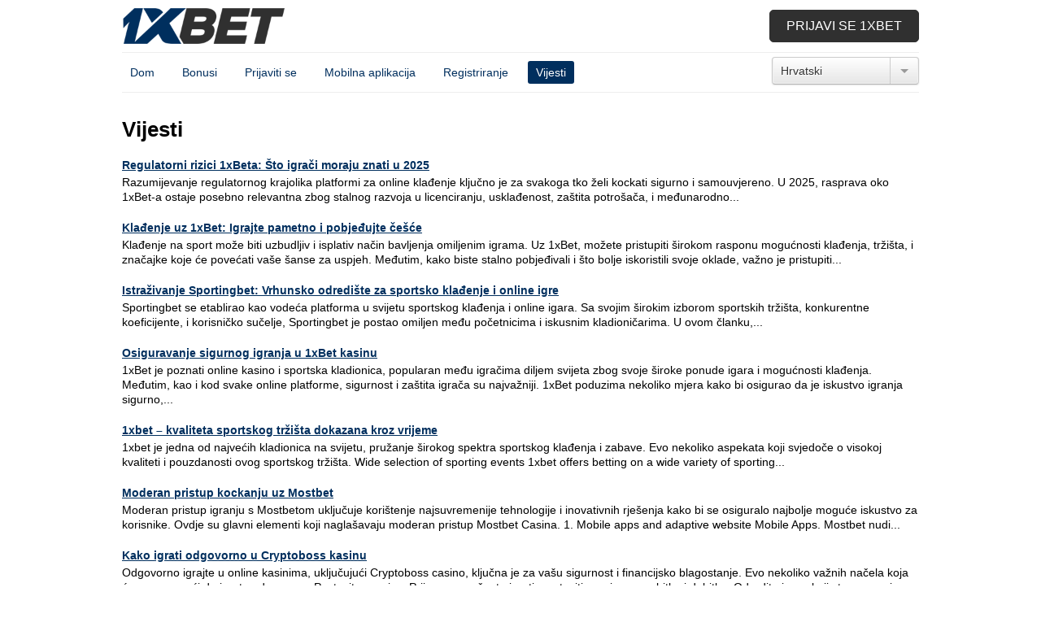

--- FILE ---
content_type: text/html; charset=UTF-8
request_url: https://hey-siri.io/hr/category/news/
body_size: 62147
content:
<!doctype html>
<html lang="hr" dir="ltr">
<head>
	<meta http-equiv="Content-Type" content="text/html; charset=UTF-8" />
	<meta name='robots' content='index, follow, max-image-preview:large, max-snippet:-1, max-video-preview:-1' />

	<!-- This site is optimized with the Yoast SEO plugin v23.7 - https://yoast.com/wordpress/plugins/seo/ -->
	<title>Arhiva vijesti -</title>
	<link rel="canonical" href="https://hey-siri.io/hr/category/news/" />
	<link rel="next" href="https://hey-siri.io/category/news/page/2/" />
	<meta property="og:locale" content="hr_HR" />
	<meta property="og:type" content="article" />
	<meta property="og:title" content="Arhiva vijesti -" />
	<meta property="og:url" content="https://hey-siri.io/category/news/" />
	<meta name="twitter:card" content="summary_large_image" />
	<script type="application/ld+json" class="yoast-schema-graph">{"@context":"https://schema.org","@graph":[{"@type":"CollectionPage","@id":"https://hey-siri.io/category/news/","url":"https://hey-siri.io/category/news/","name":"News Archives -","isPartOf":{"@id":"https://hey-siri.io/#website"},"primaryImageOfPage":{"@id":"https://hey-siri.io/category/news/#primaryimage"},"image":{"@id":"https://hey-siri.io/category/news/#primaryimage"},"thumbnailUrl":"https://hey-siri.io/wp-content/uploads/2025/11/GFDSXDCVhjsyedfyuhb.jpg","breadcrumb":{"@id":"https://hey-siri.io/category/news/#breadcrumb"},"inLanguage":"hr"},{"@type":"ImageObject","inLanguage":"hr","@id":"https://hey-siri.io/category/news/#primaryimage","url":"https://hey-siri.io/wp-content/uploads/2025/11/GFDSXDCVhjsyedfyuhb.jpg","contentUrl":"https://hey-siri.io/wp-content/uploads/2025/11/GFDSXDCVhjsyedfyuhb.jpg","width":1068,"height":712,"caption":"Regulatory Risks of 1xBet: What Players Must Know in 2025"},{"@type":"BreadcrumbList","@id":"https://hey-siri.io/category/news/#breadcrumb","itemListElement":[{"@type":"ListItem","position":1,"name":"Home","item":"https://hey-siri.io/"},{"@type":"ListItem","position":2,"name":"News"}]},{"@type":"WebSite","@id":"https://hey-siri.io/#website","url":"https://hey-siri.io/","name":"","description":"","potentialAction":[{"@type":"SearchAction","target":{"@type":"EntryPoint","urlTemplate":"https://hey-siri.io/?s={search_term_string}"},"query-input":{"@type":"PropertyValueSpecification","valueRequired":true,"valueName":"search_term_string"}}],"inLanguage":"hr"}]}</script>
	<!-- / Yoast SEO plugin. -->


<style id='wp-img-auto-sizes-contain-inline-css' type='text/css'>
img:is([sizes=auto i],[sizes^="auto," i]){contain-intrinsic-size:3000px 1500px}
/*# sourceURL=wp-img-auto-sizes-contain-inline-css */
</style>
<style id='wp-block-library-inline-css' type='text/css'>
:root{--wp-block-synced-color:#7a00df;--wp-block-synced-color--rgb:122,0,223;--wp-bound-block-color:var(--wp-block-synced-color);--wp-editor-canvas-background:#ddd;--wp-admin-theme-color:#007cba;--wp-admin-theme-color--rgb:0,124,186;--wp-admin-theme-color-darker-10:#006ba1;--wp-admin-theme-color-darker-10--rgb:0,107,160.5;--wp-admin-theme-color-darker-20:#005a87;--wp-admin-theme-color-darker-20--rgb:0,90,135;--wp-admin-border-width-focus:2px}@media (min-resolution:192dpi){:root{--wp-admin-border-width-focus:1.5px}}.wp-element-button{cursor:pointer}:root .has-very-light-gray-background-color{background-color:#eee}:root .has-very-dark-gray-background-color{background-color:#313131}:root .has-very-light-gray-color{color:#eee}:root .has-very-dark-gray-color{color:#313131}:root .has-vivid-green-cyan-to-vivid-cyan-blue-gradient-background{background:linear-gradient(135deg,#00d084,#0693e3)}:root .has-purple-crush-gradient-background{background:linear-gradient(135deg,#34e2e4,#4721fb 50%,#ab1dfe)}:root .has-hazy-dawn-gradient-background{background:linear-gradient(135deg,#faaca8,#dad0ec)}:root .has-subdued-olive-gradient-background{background:linear-gradient(135deg,#fafae1,#67a671)}:root .has-atomic-cream-gradient-background{background:linear-gradient(135deg,#fdd79a,#004a59)}:root .has-nightshade-gradient-background{background:linear-gradient(135deg,#330968,#31cdcf)}:root .has-midnight-gradient-background{background:linear-gradient(135deg,#020381,#2874fc)}:root{--wp--preset--font-size--normal:16px;--wp--preset--font-size--huge:42px}.has-regular-font-size{font-size:1em}.has-larger-font-size{font-size:2.625em}.has-normal-font-size{font-size:var(--wp--preset--font-size--normal)}.has-huge-font-size{font-size:var(--wp--preset--font-size--huge)}.has-text-align-center{text-align:center}.has-text-align-left{text-align:left}.has-text-align-right{text-align:right}.has-fit-text{white-space:nowrap!important}#end-resizable-editor-section{display:none}.aligncenter{clear:both}.items-justified-left{justify-content:flex-start}.items-justified-center{justify-content:center}.items-justified-right{justify-content:flex-end}.items-justified-space-between{justify-content:space-between}.screen-reader-text{border:0;clip-path:inset(50%);height:1px;margin:-1px;overflow:hidden;padding:0;position:absolute;width:1px;word-wrap:normal!important}.screen-reader-text:focus{background-color:#ddd;clip-path:none;color:#444;display:block;font-size:1em;height:auto;left:5px;line-height:normal;padding:15px 23px 14px;text-decoration:none;top:5px;width:auto;z-index:100000}html :where(.has-border-color){border-style:solid}html :where([style*=border-top-color]){border-top-style:solid}html :where([style*=border-right-color]){border-right-style:solid}html :where([style*=border-bottom-color]){border-bottom-style:solid}html :where([style*=border-left-color]){border-left-style:solid}html :where([style*=border-width]){border-style:solid}html :where([style*=border-top-width]){border-top-style:solid}html :where([style*=border-right-width]){border-right-style:solid}html :where([style*=border-bottom-width]){border-bottom-style:solid}html :where([style*=border-left-width]){border-left-style:solid}html :where(img[class*=wp-image-]){height:auto;max-width:100%}:where(figure){margin:0 0 1em}html :where(.is-position-sticky){--wp-admin--admin-bar--position-offset:var(--wp-admin--admin-bar--height,0px)}@media screen and (max-width:600px){html :where(.is-position-sticky){--wp-admin--admin-bar--position-offset:0px}}

/*# sourceURL=wp-block-library-inline-css */
</style><style id='global-styles-inline-css' type='text/css'>
:root{--wp--preset--aspect-ratio--square: 1;--wp--preset--aspect-ratio--4-3: 4/3;--wp--preset--aspect-ratio--3-4: 3/4;--wp--preset--aspect-ratio--3-2: 3/2;--wp--preset--aspect-ratio--2-3: 2/3;--wp--preset--aspect-ratio--16-9: 16/9;--wp--preset--aspect-ratio--9-16: 9/16;--wp--preset--color--black: #000000;--wp--preset--color--cyan-bluish-gray: #abb8c3;--wp--preset--color--white: #ffffff;--wp--preset--color--pale-pink: #f78da7;--wp--preset--color--vivid-red: #cf2e2e;--wp--preset--color--luminous-vivid-orange: #ff6900;--wp--preset--color--luminous-vivid-amber: #fcb900;--wp--preset--color--light-green-cyan: #7bdcb5;--wp--preset--color--vivid-green-cyan: #00d084;--wp--preset--color--pale-cyan-blue: #8ed1fc;--wp--preset--color--vivid-cyan-blue: #0693e3;--wp--preset--color--vivid-purple: #9b51e0;--wp--preset--gradient--vivid-cyan-blue-to-vivid-purple: linear-gradient(135deg,rgb(6,147,227) 0%,rgb(155,81,224) 100%);--wp--preset--gradient--light-green-cyan-to-vivid-green-cyan: linear-gradient(135deg,rgb(122,220,180) 0%,rgb(0,208,130) 100%);--wp--preset--gradient--luminous-vivid-amber-to-luminous-vivid-orange: linear-gradient(135deg,rgb(252,185,0) 0%,rgb(255,105,0) 100%);--wp--preset--gradient--luminous-vivid-orange-to-vivid-red: linear-gradient(135deg,rgb(255,105,0) 0%,rgb(207,46,46) 100%);--wp--preset--gradient--very-light-gray-to-cyan-bluish-gray: linear-gradient(135deg,rgb(238,238,238) 0%,rgb(169,184,195) 100%);--wp--preset--gradient--cool-to-warm-spectrum: linear-gradient(135deg,rgb(74,234,220) 0%,rgb(151,120,209) 20%,rgb(207,42,186) 40%,rgb(238,44,130) 60%,rgb(251,105,98) 80%,rgb(254,248,76) 100%);--wp--preset--gradient--blush-light-purple: linear-gradient(135deg,rgb(255,206,236) 0%,rgb(152,150,240) 100%);--wp--preset--gradient--blush-bordeaux: linear-gradient(135deg,rgb(254,205,165) 0%,rgb(254,45,45) 50%,rgb(107,0,62) 100%);--wp--preset--gradient--luminous-dusk: linear-gradient(135deg,rgb(255,203,112) 0%,rgb(199,81,192) 50%,rgb(65,88,208) 100%);--wp--preset--gradient--pale-ocean: linear-gradient(135deg,rgb(255,245,203) 0%,rgb(182,227,212) 50%,rgb(51,167,181) 100%);--wp--preset--gradient--electric-grass: linear-gradient(135deg,rgb(202,248,128) 0%,rgb(113,206,126) 100%);--wp--preset--gradient--midnight: linear-gradient(135deg,rgb(2,3,129) 0%,rgb(40,116,252) 100%);--wp--preset--font-size--small: 13px;--wp--preset--font-size--medium: 20px;--wp--preset--font-size--large: 36px;--wp--preset--font-size--x-large: 42px;--wp--preset--spacing--20: 0.44rem;--wp--preset--spacing--30: 0.67rem;--wp--preset--spacing--40: 1rem;--wp--preset--spacing--50: 1.5rem;--wp--preset--spacing--60: 2.25rem;--wp--preset--spacing--70: 3.38rem;--wp--preset--spacing--80: 5.06rem;--wp--preset--shadow--natural: 6px 6px 9px rgba(0, 0, 0, 0.2);--wp--preset--shadow--deep: 12px 12px 50px rgba(0, 0, 0, 0.4);--wp--preset--shadow--sharp: 6px 6px 0px rgba(0, 0, 0, 0.2);--wp--preset--shadow--outlined: 6px 6px 0px -3px rgb(255, 255, 255), 6px 6px rgb(0, 0, 0);--wp--preset--shadow--crisp: 6px 6px 0px rgb(0, 0, 0);}:where(.is-layout-flex){gap: 0.5em;}:where(.is-layout-grid){gap: 0.5em;}body .is-layout-flex{display: flex;}.is-layout-flex{flex-wrap: wrap;align-items: center;}.is-layout-flex > :is(*, div){margin: 0;}body .is-layout-grid{display: grid;}.is-layout-grid > :is(*, div){margin: 0;}:where(.wp-block-columns.is-layout-flex){gap: 2em;}:where(.wp-block-columns.is-layout-grid){gap: 2em;}:where(.wp-block-post-template.is-layout-flex){gap: 1.25em;}:where(.wp-block-post-template.is-layout-grid){gap: 1.25em;}.has-black-color{color: var(--wp--preset--color--black) !important;}.has-cyan-bluish-gray-color{color: var(--wp--preset--color--cyan-bluish-gray) !important;}.has-white-color{color: var(--wp--preset--color--white) !important;}.has-pale-pink-color{color: var(--wp--preset--color--pale-pink) !important;}.has-vivid-red-color{color: var(--wp--preset--color--vivid-red) !important;}.has-luminous-vivid-orange-color{color: var(--wp--preset--color--luminous-vivid-orange) !important;}.has-luminous-vivid-amber-color{color: var(--wp--preset--color--luminous-vivid-amber) !important;}.has-light-green-cyan-color{color: var(--wp--preset--color--light-green-cyan) !important;}.has-vivid-green-cyan-color{color: var(--wp--preset--color--vivid-green-cyan) !important;}.has-pale-cyan-blue-color{color: var(--wp--preset--color--pale-cyan-blue) !important;}.has-vivid-cyan-blue-color{color: var(--wp--preset--color--vivid-cyan-blue) !important;}.has-vivid-purple-color{color: var(--wp--preset--color--vivid-purple) !important;}.has-black-background-color{background-color: var(--wp--preset--color--black) !important;}.has-cyan-bluish-gray-background-color{background-color: var(--wp--preset--color--cyan-bluish-gray) !important;}.has-white-background-color{background-color: var(--wp--preset--color--white) !important;}.has-pale-pink-background-color{background-color: var(--wp--preset--color--pale-pink) !important;}.has-vivid-red-background-color{background-color: var(--wp--preset--color--vivid-red) !important;}.has-luminous-vivid-orange-background-color{background-color: var(--wp--preset--color--luminous-vivid-orange) !important;}.has-luminous-vivid-amber-background-color{background-color: var(--wp--preset--color--luminous-vivid-amber) !important;}.has-light-green-cyan-background-color{background-color: var(--wp--preset--color--light-green-cyan) !important;}.has-vivid-green-cyan-background-color{background-color: var(--wp--preset--color--vivid-green-cyan) !important;}.has-pale-cyan-blue-background-color{background-color: var(--wp--preset--color--pale-cyan-blue) !important;}.has-vivid-cyan-blue-background-color{background-color: var(--wp--preset--color--vivid-cyan-blue) !important;}.has-vivid-purple-background-color{background-color: var(--wp--preset--color--vivid-purple) !important;}.has-black-border-color{border-color: var(--wp--preset--color--black) !important;}.has-cyan-bluish-gray-border-color{border-color: var(--wp--preset--color--cyan-bluish-gray) !important;}.has-white-border-color{border-color: var(--wp--preset--color--white) !important;}.has-pale-pink-border-color{border-color: var(--wp--preset--color--pale-pink) !important;}.has-vivid-red-border-color{border-color: var(--wp--preset--color--vivid-red) !important;}.has-luminous-vivid-orange-border-color{border-color: var(--wp--preset--color--luminous-vivid-orange) !important;}.has-luminous-vivid-amber-border-color{border-color: var(--wp--preset--color--luminous-vivid-amber) !important;}.has-light-green-cyan-border-color{border-color: var(--wp--preset--color--light-green-cyan) !important;}.has-vivid-green-cyan-border-color{border-color: var(--wp--preset--color--vivid-green-cyan) !important;}.has-pale-cyan-blue-border-color{border-color: var(--wp--preset--color--pale-cyan-blue) !important;}.has-vivid-cyan-blue-border-color{border-color: var(--wp--preset--color--vivid-cyan-blue) !important;}.has-vivid-purple-border-color{border-color: var(--wp--preset--color--vivid-purple) !important;}.has-vivid-cyan-blue-to-vivid-purple-gradient-background{background: var(--wp--preset--gradient--vivid-cyan-blue-to-vivid-purple) !important;}.has-light-green-cyan-to-vivid-green-cyan-gradient-background{background: var(--wp--preset--gradient--light-green-cyan-to-vivid-green-cyan) !important;}.has-luminous-vivid-amber-to-luminous-vivid-orange-gradient-background{background: var(--wp--preset--gradient--luminous-vivid-amber-to-luminous-vivid-orange) !important;}.has-luminous-vivid-orange-to-vivid-red-gradient-background{background: var(--wp--preset--gradient--luminous-vivid-orange-to-vivid-red) !important;}.has-very-light-gray-to-cyan-bluish-gray-gradient-background{background: var(--wp--preset--gradient--very-light-gray-to-cyan-bluish-gray) !important;}.has-cool-to-warm-spectrum-gradient-background{background: var(--wp--preset--gradient--cool-to-warm-spectrum) !important;}.has-blush-light-purple-gradient-background{background: var(--wp--preset--gradient--blush-light-purple) !important;}.has-blush-bordeaux-gradient-background{background: var(--wp--preset--gradient--blush-bordeaux) !important;}.has-luminous-dusk-gradient-background{background: var(--wp--preset--gradient--luminous-dusk) !important;}.has-pale-ocean-gradient-background{background: var(--wp--preset--gradient--pale-ocean) !important;}.has-electric-grass-gradient-background{background: var(--wp--preset--gradient--electric-grass) !important;}.has-midnight-gradient-background{background: var(--wp--preset--gradient--midnight) !important;}.has-small-font-size{font-size: var(--wp--preset--font-size--small) !important;}.has-medium-font-size{font-size: var(--wp--preset--font-size--medium) !important;}.has-large-font-size{font-size: var(--wp--preset--font-size--large) !important;}.has-x-large-font-size{font-size: var(--wp--preset--font-size--x-large) !important;}
/*# sourceURL=global-styles-inline-css */
</style>

<style id='classic-theme-styles-inline-css' type='text/css'>
/*! This file is auto-generated */
.wp-block-button__link{color:#fff;background-color:#32373c;border-radius:9999px;box-shadow:none;text-decoration:none;padding:calc(.667em + 2px) calc(1.333em + 2px);font-size:1.125em}.wp-block-file__button{background:#32373c;color:#fff;text-decoration:none}
/*# sourceURL=/wp-includes/css/classic-themes.min.css */
</style>
<link rel='stylesheet' id='ez-icomoon-css' href='https://hey-siri.io/wp-content/plugins/easy-table-of-contents/vendor/icomoon/style.min.css?ver=2.0.11' type='text/css' media='all' />
<link rel='stylesheet' id='ez-toc-css' href='https://hey-siri.io/wp-content/plugins/easy-table-of-contents/assets/css/screen.min.css?ver=2.0.11' type='text/css' media='all' />
<style id='ez-toc-inline-css' type='text/css'>
div#ez-toc-container p.ez-toc-title {font-size: 120%;}div#ez-toc-container p.ez-toc-title {font-weight: 500;}div#ez-toc-container ul li {font-size: 95%;}
/*# sourceURL=ez-toc-inline-css */
</style>
<link rel='stylesheet' id='flags_tpw_flags-css' href='//hey-siri.io/wp-content/plugins/transposh-translation-filter-for-wordpress/widgets/flags/tpw_flags.css?ver=1.0.6.1' type='text/css' media='all' />
<script type="text/javascript" src="https://hey-siri.io/wp-includes/js/jquery/jquery.min.js?ver=3.7.1" id="jquery-core-js"></script>
<script type="text/javascript" src="https://hey-siri.io/wp-includes/js/jquery/jquery-migrate.min.js?ver=3.4.1" id="jquery-migrate-js"></script>
<link rel="https://api.w.org/" href="https://hey-siri.io/wp-json/" /><link rel="alternate" title="JSON" type="application/json" href="https://hey-siri.io/hr/wp-json/wp/v2/categories/1" /><link rel="alternate" hreflang="en" href="/category/news/"/><link rel="alternate" hreflang="ru" href="/ru/category/news/"/><link rel="alternate" hreflang="af" href="/af/category/news/"/><link rel="alternate" hreflang="sq" href="/sq/category/news/"/><link rel="alternate" hreflang="ar" href="/ar/category/news/"/><link rel="alternate" hreflang="am" href="/am/category/news/"/><link rel="alternate" hreflang="hy" href="/hy/category/news/"/><link rel="alternate" hreflang="az" href="/az/category/news/"/><link rel="alternate" hreflang="eu" href="/eu/category/news/"/><link rel="alternate" hreflang="ba" href="/ba/category/news/"/><link rel="alternate" hreflang="be" href="/be/category/news/"/><link rel="alternate" hreflang="bn" href="/bn/category/news/"/><link rel="alternate" hreflang="bs" href="/bs/category/news/"/><link rel="alternate" hreflang="bg" href="/bg/category/news/"/><link rel="alternate" hreflang="my" href="/my/category/news/"/><link rel="alternate" hreflang="ca" href="/ca/category/news/"/><link rel="alternate" hreflang="yue" href="/yue/category/news/"/><link rel="alternate" hreflang="ceb" href="/ceb/category/news/"/><link rel="alternate" hreflang="ny" href="/ny/category/news/"/><link rel="alternate" hreflang="zh" href="/zh/category/news/"/><link rel="alternate" hreflang="zh-tw" href="/zh-tw/category/news/"/><link rel="alternate" hreflang="co" href="/co/category/news/"/><link rel="alternate" hreflang="cs" href="/cs/category/news/"/><link rel="alternate" hreflang="da" href="/da/category/news/"/><link rel="alternate" hreflang="nl" href="/nl/category/news/"/><link rel="alternate" hreflang="eo" href="/eo/category/news/"/><link rel="alternate" hreflang="et" href="/et/category/news/"/><link rel="alternate" hreflang="fj" href="/fj/category/news/"/><link rel="alternate" hreflang="fil" href="/fil/category/news/"/><link rel="alternate" hreflang="fi" href="/fi/category/news/"/><link rel="alternate" hreflang="fr" href="/fr/category/news/"/><link rel="alternate" hreflang="fy" href="/fy/category/news/"/><link rel="alternate" hreflang="gl" href="/gl/category/news/"/><link rel="alternate" hreflang="ka" href="/ka/category/news/"/><link rel="alternate" hreflang="de" href="/de/category/news/"/><link rel="alternate" hreflang="el" href="/el/category/news/"/><link rel="alternate" hreflang="gu" href="/gu/category/news/"/><link rel="alternate" hreflang="ht" href="/ht/category/news/"/><link rel="alternate" hreflang="ha" href="/ha/category/news/"/><link rel="alternate" hreflang="haw" href="/haw/category/news/"/><link rel="alternate" hreflang="hmn" href="/hmn/category/news/"/><link rel="alternate" hreflang="mw" href="/mw/category/news/"/><link rel="alternate" hreflang="he" href="/he/category/news/"/><link rel="alternate" hreflang="mrj" href="/mrj/category/news/"/><link rel="alternate" hreflang="hi" href="/hi/category/news/"/><link rel="alternate" hreflang="hu" href="/hu/category/news/"/><link rel="alternate" hreflang="is" href="/is/category/news/"/><link rel="alternate" hreflang="ig" href="/ig/category/news/"/><link rel="alternate" hreflang="id" href="/id/category/news/"/><link rel="alternate" hreflang="ga" href="/ga/category/news/"/><link rel="alternate" hreflang="it" href="/it/category/news/"/><link rel="alternate" hreflang="ja" href="/ja/category/news/"/><link rel="alternate" hreflang="jw" href="/jw/category/news/"/><link rel="alternate" hreflang="kn" href="/kn/category/news/"/><link rel="alternate" hreflang="kk" href="/kk/category/news/"/><link rel="alternate" hreflang="km" href="/km/category/news/"/><link rel="alternate" hreflang="ky" href="/ky/category/news/"/><link rel="alternate" hreflang="ko" href="/ko/category/news/"/><link rel="alternate" hreflang="ku" href="/ku/category/news/"/><link rel="alternate" hreflang="lo" href="/lo/category/news/"/><link rel="alternate" hreflang="la" href="/la/category/news/"/><link rel="alternate" hreflang="lv" href="/lv/category/news/"/><link rel="alternate" hreflang="lt" href="/lt/category/news/"/><link rel="alternate" hreflang="lb" href="/lb/category/news/"/><link rel="alternate" hreflang="mk" href="/mk/category/news/"/><link rel="alternate" hreflang="mg" href="/mg/category/news/"/><link rel="alternate" hreflang="ms" href="/ms/category/news/"/><link rel="alternate" hreflang="ml" href="/ml/category/news/"/><link rel="alternate" hreflang="mt" href="/mt/category/news/"/><link rel="alternate" hreflang="mi" href="/mi/category/news/"/><link rel="alternate" hreflang="mr" href="/mr/category/news/"/><link rel="alternate" hreflang="mhr" href="/mhr/category/news/"/><link rel="alternate" hreflang="mn" href="/mn/category/news/"/><link rel="alternate" hreflang="ne" href="/ne/category/news/"/><link rel="alternate" hreflang="no" href="/no/category/news/"/><link rel="alternate" hreflang="otq" href="/otq/category/news/"/><link rel="alternate" hreflang="pap" href="/pap/category/news/"/><link rel="alternate" hreflang="fa" href="/fa/category/news/"/><link rel="alternate" hreflang="pl" href="/pl/category/news/"/><link rel="alternate" hreflang="pt" href="/pt/category/news/"/><link rel="alternate" hreflang="pa" href="/pa/category/news/"/><link rel="alternate" hreflang="ro" href="/ro/category/news/"/><link rel="alternate" hreflang="sm" href="/sm/category/news/"/><link rel="alternate" hreflang="gd" href="/gd/category/news/"/><link rel="alternate" hreflang="sr" href="/sr/category/news/"/><link rel="alternate" hreflang="st" href="/st/category/news/"/><link rel="alternate" hreflang="sn" href="/sn/category/news/"/><link rel="alternate" hreflang="sd" href="/sd/category/news/"/><link rel="alternate" hreflang="si" href="/si/category/news/"/><link rel="alternate" hreflang="sk" href="/sk/category/news/"/><link rel="alternate" hreflang="sl" href="/sl/category/news/"/><link rel="alternate" hreflang="so" href="/so/category/news/"/><link rel="alternate" hreflang="es" href="/es/category/news/"/><link rel="alternate" hreflang="su" href="/su/category/news/"/><link rel="alternate" hreflang="sw" href="/sw/category/news/"/><link rel="alternate" hreflang="sv" href="/sv/category/news/"/><link rel="alternate" hreflang="tl" href="/tl/category/news/"/><link rel="alternate" hreflang="ty" href="/ty/category/news/"/><link rel="alternate" hreflang="tg" href="/tg/category/news/"/><link rel="alternate" hreflang="ta" href="/ta/category/news/"/><link rel="alternate" hreflang="tt" href="/tt/category/news/"/><link rel="alternate" hreflang="te" href="/te/category/news/"/><link rel="alternate" hreflang="th" href="/th/category/news/"/><link rel="alternate" hreflang="to" href="/to/category/news/"/><link rel="alternate" hreflang="tr" href="/tr/category/news/"/><link rel="alternate" hreflang="udm" href="/udm/category/news/"/><link rel="alternate" hreflang="uk" href="/uk/category/news/"/><link rel="alternate" hreflang="ur" href="/ur/category/news/"/><link rel="alternate" hreflang="uz" href="/uz/category/news/"/><link rel="alternate" hreflang="vi" href="/vi/category/news/"/><link rel="alternate" hreflang="cy" href="/cy/category/news/"/><link rel="alternate" hreflang="xh" href="/xh/category/news/"/><link rel="alternate" hreflang="yi" href="/yi/category/news/"/><link rel="alternate" hreflang="yo" href="/yo/category/news/"/><link rel="alternate" hreflang="yua" href="/yua/category/news/"/><link rel="alternate" hreflang="zu" href="/zu/category/news/"/><link rel="icon" href="https://hey-siri.io/wp-content/uploads/2021/03/cropped-logo-32x32.png" sizes="32x32" />
<link rel="icon" href="https://hey-siri.io/wp-content/uploads/2021/03/cropped-logo-192x192.png" sizes="192x192" />
<link rel="apple-touch-icon" href="https://hey-siri.io/wp-content/uploads/2021/03/cropped-logo-180x180.png" />
<meta name="msapplication-TileImage" content="https://hey-siri.io/wp-content/uploads/2021/03/cropped-logo-270x270.png" />
	<meta name="viewport" content="width=device-width, initial-scale=1.0">
	<link rel="stylesheet" href="https://hey-siri.io/wp-content/themes/heysiri/style.css" type="text/css" media="screen" />
	<link rel="stylesheet" href="https://hey-siri.io/wp-content/themes/heysiri/style760.css" media="screen and (max-width: 1020px)">
	<link rel="stylesheet" href="https://hey-siri.io/wp-content/themes/heysiri/style320.css" media="screen and (max-width: 759px)">
	<meta name="google-site-verification" content="6helscEpTg5zmjbLrmvEQHC3_8lDGNkKZRsujAe3w_I" />

<meta name="translation-stats" content='{"total_phrases":110,"translated_phrases":101,"human_translated_phrases":null,"hidden_phrases":null,"hidden_translated_phrases":null,"hidden_translateable_phrases":null,"meta_phrases":10,"meta_translated_phrases":3,"time":null}'/></head>
<body data-rsssl=1>
<div class="wrap" id="top">
	<header>
		<div class="logo"><a href="https://hey-siri.io/hr/"><img alt="" src="https://hey-siri.io/wp-content/themes/heysiri/images/logo.png" /></a></div>
		<div class="top_go"><a class="btn" href="https://hey-siri.io/hr/go/1x/">Prijavi se 1xbet</a></div>
		<div class="clear"></div>
		<span class="show_nav"><span></span></span>
		<nav class="main_nav">
			<div class="top_lang"><span class="no_translate"><select name="lang" onchange="document.location.href=this.options[this.selectedIndex].value;"><option value="/category/news/">English</option><option value="/ru/category/news/">Русский</option><option value="/af/category/news/">Afrikaans</option><option value="/sq/category/news/">Shqip</option><option value="/ar/category/news/">العربية</option><option value="/am/category/news/">አማርኛ</option><option value="/hy/category/news/">Հայերեն</option><option value="/az/category/news/">azərbaycan dili</option><option value="/eu/category/news/">Euskara</option><option value="/ba/category/news/">башҡорт теле</option><option value="/be/category/news/">Беларуская</option><option value="/bn/category/news/">বাংলা</option><option value="/bs/category/news/">bosanski jezik</option><option value="/bg/category/news/">Български</option><option value="/my/category/news/">မြန်မာစာ</option><option value="/ca/category/news/">Català</option><option value="/yue/category/news/">粤语</option><option value="/ceb/category/news/">Binisaya</option><option value="/ny/category/news/">Chinyanja</option><option value="/zh/category/news/">中文(简体)</option><option value="/zh-tw/category/news/">中文(漢字)</option><option value="/co/category/news/">Corsu</option><option value="/hr/category/news/" selected="selected">Hrvatski</option><option value="/cs/category/news/">Čeština</option><option value="/da/category/news/">Dansk</option><option value="/nl/category/news/">Nederlands</option><option value="/eo/category/news/">Esperanto</option><option value="/et/category/news/">Eesti keel</option><option value="/fj/category/news/">vosa Vakaviti</option><option value="/fil/category/news/">Wikang Filipino</option><option value="/fi/category/news/">Suomi</option><option value="/fr/category/news/">Français</option><option value="/fy/category/news/">Frysk</option><option value="/gl/category/news/">Galego</option><option value="/ka/category/news/">ქართული</option><option value="/de/category/news/">Deutsch</option><option value="/el/category/news/">Ελληνικά</option><option value="/gu/category/news/">ગુજરાતી</option><option value="/ht/category/news/">Kreyòl ayisyen</option><option value="/ha/category/news/">Harshen Hausa</option><option value="/haw/category/news/">ʻŌlelo Hawaiʻi</option><option value="/hmn/category/news/">Hmoob</option><option value="/mw/category/news/">Hmoob Daw</option><option value="/he/category/news/">עברית</option><option value="/mrj/category/news/">Мары йӹлмӹ</option><option value="/hi/category/news/">हिन्दी; हिंदी</option><option value="/hu/category/news/">Magyar</option><option value="/is/category/news/">Íslenska</option><option value="/ig/category/news/">Asụsụ Igbo</option><option value="/id/category/news/">Bahasa Indonesia</option><option value="/ga/category/news/">Gaeilge</option><option value="/it/category/news/">Italiano</option><option value="/ja/category/news/">日本語</option><option value="/jw/category/news/">basa Jawa</option><option value="/kn/category/news/">ಕನ್ನಡ</option><option value="/kk/category/news/">Қазақ тілі</option><option value="/km/category/news/">ភាសាខ្មែរ</option><option value="/ky/category/news/">кыргыз тили</option><option value="/ko/category/news/">한국어</option><option value="/ku/category/news/">Kurdî</option><option value="/lo/category/news/">ພາສາລາວ</option><option value="/la/category/news/">Latīna</option><option value="/lv/category/news/">Latviešu valoda</option><option value="/lt/category/news/">Lietuvių kalba</option><option value="/lb/category/news/">Lëtzebuergesch</option><option value="/mk/category/news/">македонски јазик</option><option value="/mg/category/news/">Malagasy fiteny</option><option value="/ms/category/news/">Bahasa Melayu</option><option value="/ml/category/news/">മലയാളം</option><option value="/mt/category/news/">Malti</option><option value="/mi/category/news/">Te Reo Māori</option><option value="/mr/category/news/">मराठी</option><option value="/mhr/category/news/">марий йылме</option><option value="/mn/category/news/">Монгол</option><option value="/ne/category/news/">नेपाली</option><option value="/no/category/news/">Norsk</option><option value="/otq/category/news/">Querétaro Otomi</option><option value="/pap/category/news/">Papiamentu</option><option value="/fa/category/news/">پارسی</option><option value="/pl/category/news/">Polski</option><option value="/pt/category/news/">Português</option><option value="/pa/category/news/">ਪੰਜਾਬੀ</option><option value="/ro/category/news/">Română</option><option value="/sm/category/news/">gagana fa'a Samoa</option><option value="/gd/category/news/">Gàidhlig</option><option value="/sr/category/news/">Cрпски језик</option><option value="/st/category/news/">Sesotho</option><option value="/sn/category/news/">chiShona</option><option value="/sd/category/news/">سنڌي</option><option value="/si/category/news/">සිංහල</option><option value="/sk/category/news/">Slovenčina</option><option value="/sl/category/news/">Slovenščina</option><option value="/so/category/news/">Af-Soomaali</option><option value="/es/category/news/">Español</option><option value="/su/category/news/">Basa Sunda</option><option value="/sw/category/news/">Kiswahili</option><option value="/sv/category/news/">Svenska</option><option value="/tl/category/news/">Tagalog</option><option value="/ty/category/news/">Reo Mā`ohi'</option><option value="/tg/category/news/">Тоҷикӣ</option><option value="/ta/category/news/">தமிழ்</option><option value="/tt/category/news/">татарча</option><option value="/te/category/news/">తెలుగు</option><option value="/th/category/news/">ภาษาไทย</option><option value="/to/category/news/">faka Tonga</option><option value="/tr/category/news/">Türkçe</option><option value="/udm/category/news/">удмурт кыл</option><option value="/uk/category/news/">Українська</option><option value="/ur/category/news/">اردو</option><option value="/uz/category/news/">Oʻzbek tili</option><option value="/vi/category/news/">Tiếng Việt</option><option value="/cy/category/news/">Cymraeg</option><option value="/xh/category/news/">isiXhosa</option><option value="/yi/category/news/">ייִדיש</option><option value="/yo/category/news/">èdè Yorùbá</option><option value="/yua/category/news/">Màaya T'àan</option><option value="/zu/category/news/">isiZulu</option></select><br/></span><div id="tr_credit"></div></div>
			<ul id="menu-menu" class="menu"><li id="menu-item-163" class="menu-item menu-item-type-post_type menu-item-object-page menu-item-home menu-item-163"><a href="https://hey-siri.io/hr/">Dom</a></li>
<li id="menu-item-164" class="menu-item menu-item-type-post_type menu-item-object-page menu-item-164"><a href="https://hey-siri.io/hr/bonusy-1xbet/">Bonusi</a></li>
<li id="menu-item-165" class="menu-item menu-item-type-post_type menu-item-object-page menu-item-165"><a href="https://hey-siri.io/hr/vxod-v-lichnyj-kabinet-1xbet/">Prijaviti se</a></li>
<li id="menu-item-166" class="menu-item menu-item-type-post_type menu-item-object-page menu-item-166"><a href="https://hey-siri.io/hr/oficialnoe-prilozhenie-1xbet/">Mobilna aplikacija</a></li>
<li id="menu-item-167" class="menu-item menu-item-type-post_type menu-item-object-page menu-item-167"><a href="https://hey-siri.io/hr/kak-zaregistrirovatsya-v-1xbet/">Registriranje</a></li>
<li id="menu-item-214" class="menu-item menu-item-type-taxonomy menu-item-object-category current-menu-item menu-item-214"><a href="https://hey-siri.io/hr/category/news/" aria-current="page">Vijesti</a></li>
</ul>		</nav> 
	</header>
	<section id="content">
		
					<h1>Vijesti</h1>
		
		
			<div class="post_list">
				<div class="post_list_t"><a href="https://hey-siri.io/hr/2025/11/18/regulatory-risks-of-1xbet-what-players-must-know-in-2025/">Regulatorni rizici 1xBeta: Što igrači moraju znati u 2025</a></div>
				<div class="post_list_e">
Razumijevanje regulatornog krajolika platformi za online klađenje ključno je za svakoga tko želi kockati sigurno i samouvjereno. U 2025, rasprava oko 1xBet-a ostaje posebno relevantna zbog stalnog razvoja u licenciranju, usklađenost, zaštita potrošača, i međunarodno...</div>
			</div>

		
			<div class="post_list">
				<div class="post_list_t"><a href="https://hey-siri.io/hr/2024/10/25/betting-with-1xbet-play-smart-and-win-more-often/">Klađenje uz 1xBet: Igrajte pametno i pobjeđujte češće</a></div>
				<div class="post_list_e">Klađenje na sport može biti uzbudljiv i isplativ način bavljenja omiljenim igrama. Uz 1xBet, možete pristupiti širokom rasponu mogućnosti klađenja, tržišta, i značajke koje će povećati vaše šanse za uspjeh. Međutim, kako biste stalno pobjeđivali i što bolje iskoristili svoje oklade, važno je pristupiti...</div>
			</div>

		
			<div class="post_list">
				<div class="post_list_t"><a href="https://hey-siri.io/hr/2024/06/28/exploring-sportingbet-a-premier-destination-for-sports-betting-and-online-gaming/">Istraživanje Sportingbet: Vrhunsko odredište za sportsko klađenje i online igre</a></div>
				<div class="post_list_e">




Sportingbet se etablirao kao vodeća platforma u svijetu sportskog klađenja i online igara. Sa svojim širokim izborom sportskih tržišta, konkurentne koeficijente, i korisničko sučelje, Sportingbet je postao omiljen među početnicima i iskusnim kladioničarima. U ovom članku,...</div>
			</div>

		
			<div class="post_list">
				<div class="post_list_t"><a href="https://hey-siri.io/hr/2024/06/17/ensuring-safe-gameplay-at-1xbet-casino/">Osiguravanje sigurnog igranja u 1xBet kasinu</a></div>
				<div class="post_list_e">1xBet je poznati online kasino i sportska kladionica, popularan među igračima diljem svijeta zbog svoje široke ponude igara i mogućnosti klađenja. Međutim, kao i kod svake online platforme, sigurnost i zaštita igrača su najvažniji. 1xBet poduzima nekoliko mjera kako bi osigurao da je iskustvo igranja sigurno,...</div>
			</div>

		
			<div class="post_list">
				<div class="post_list_t"><a href="https://hey-siri.io/hr/2024/05/31/1xbet-the-quality-of-the-sports-market-proven-over-time/">1xbet &#8211; kvaliteta sportskog tržišta dokazana kroz vrijeme</a></div>
				<div class="post_list_e">1xbet je jedna od najvećih kladionica na svijetu, pružanje širokog spektra sportskog klađenja i zabave. Evo nekoliko aspekata koji svjedoče o visokoj kvaliteti i pouzdanosti ovog sportskog tržišta.
<span class ="tr_" id="tr_0" data-source="" data-orig="Wide selection of sporting events
1xbet offers betting on a wide variety of sporting..">Wide selection of sporting events
1xbet offers betting on a wide variety of sporting..</span>.</div>
			</div>

		
			<div class="post_list">
				<div class="post_list_t"><a href="https://hey-siri.io/hr/2024/05/27/modern-approach-to-gambling-with-mostbet/">Moderan pristup kockanju uz Mostbet</a></div>
				<div class="post_list_e">Moderan pristup igranju s Mostbetom uključuje korištenje najsuvremenije tehnologije i inovativnih rješenja kako bi se osiguralo najbolje moguće iskustvo za korisnike. Ovdje su glavni elementi koji naglašavaju moderan pristup Mostbet Casina.
1. <span class ="tr_" id="tr_1" data-source="" data-orig="Mobile apps and adaptive website
Mobile Apps">Mobile apps and adaptive website
Mobile Apps</span>. Mostbet nudi...</div>
			</div>

		
			<div class="post_list">
				<div class="post_list_t"><a href="https://hey-siri.io/hr/2023/11/10/how-to-play-responsibly-at-cryptoboss-casino/">Kako igrati odgovorno u Cryptoboss kasinu</a></div>
				<div class="post_list_e">Odgovorno igrajte u online kasinima, uključujući Cryptoboss casino, ključna je za vašu sigurnost i financijsko blagostanje. Evo nekoliko važnih načela koja će vam pomoći da igrate odgovorno:

 	Postavite granice: Prije nego počnete igrati, postaviti granice za gubitke i dobitke. Odredite iznos koji ste spremni...</div>
			</div>

		
			<div class="post_list">
				<div class="post_list_t"><a href="https://hey-siri.io/hr/2023/09/18/how-to-create-an-account-on-1win/">Kako napraviti račun na 1win</a></div>
				<div class="post_list_e">Za kreiranje računa na 1win, prati ove korake:

 	Idite na službenu web stranicu 1win: Otvorite svoj web preglednik i unesite adresu službene 1win web stranice u adresnu traku. Provjerite koristite li službeni i sigurni izvor.
 	Klik "Registar" ili "Prijavite se": Obično, naći ćeš...</div>
			</div>

		
			<div class="post_list">
				<div class="post_list_t"><a href="https://hey-siri.io/hr/2023/08/29/how-to-bet-on-1xbet-casino-website/">Kako se kladiti na web stranici 1xbet kasina</a></div>
				<div class="post_list_e">1xbet, dok je dobro poznat po sportskom klađenju, također nudi bogatu kasino sekciju uključujući automate, stolne igre i igre djelitelja uživo. Ako se želite kladiti u kasinu na 1xbet, evo nekoliko koraka za početak:

 	Registracija/Prijava: Kao prvo, morate imati 1xbet račun. Ako ti...</div>
			</div>

		
			<div class="post_list">
				<div class="post_list_t"><a href="https://hey-siri.io/hr/2023/07/31/play-regal-login/">Igrajte Regal Login</a></div>
				<div class="post_list_e">Play Regal svake godine potvrđuje svoj status međunarodnog online kasina. Komisija za igre na sreću Curaçao provjerava sadržaj i, na temelju praćenja, obnavlja licencu za komercijalne usluge.

Kako bi sudjelovali u transakcijama protiv kasina, morate se registrirati i otvoriti Play...</div>
			</div>

		
			<div class="p_nav">
				<div class="alignleft"><a href="https://hey-siri.io/hr/category/news/page/2/" >&laquo; prethodni zapisi</a></div>
				<div class="alignright"></div>
				<div class="clear"></div>
			</div>

			</section>

	<footer>
		<div class="bot_lang"><div class="no_translate transposh_flags" ><a href="/category/news/"><img src="/wp-content/plugins/transposh-translation-filter-for-wordpress/img/flags/us.png" title="English" alt="English"/></a><a href="/ru/category/news/"><img src="/wp-content/plugins/transposh-translation-filter-for-wordpress/img/flags/ru.png" title="Русский" alt="Русский"/></a><a href="/af/category/news/"><img src="/wp-content/plugins/transposh-translation-filter-for-wordpress/img/flags/za.png" title="Afrikaans" alt="Afrikaans"/></a><a href="/sq/category/news/"><img src="/wp-content/plugins/transposh-translation-filter-for-wordpress/img/flags/al.png" title="Shqip" alt="Shqip"/></a><a href="/ar/category/news/"><img src="/wp-content/plugins/transposh-translation-filter-for-wordpress/img/flags/sa.png" title="العربية" alt="العربية"/></a><a href="/am/category/news/"><img src="/wp-content/plugins/transposh-translation-filter-for-wordpress/img/flags/et.png" title="አማርኛ" alt="አማርኛ"/></a><a href="/hy/category/news/"><img src="/wp-content/plugins/transposh-translation-filter-for-wordpress/img/flags/am.png" title="Հայերեն" alt="Հայերեն"/></a><a href="/az/category/news/"><img src="/wp-content/plugins/transposh-translation-filter-for-wordpress/img/flags/az.png" title="azərbaycan dili" alt="azərbaycan dili"/></a><a href="/eu/category/news/"><img src="/wp-content/plugins/transposh-translation-filter-for-wordpress/img/flags/es-ba.png" title="Euskara" alt="Euskara"/></a><a href="/ba/category/news/"><img src="/wp-content/plugins/transposh-translation-filter-for-wordpress/img/flags/ru-ba.png" title="башҡорт теле" alt="башҡорт теле"/></a><a href="/be/category/news/"><img src="/wp-content/plugins/transposh-translation-filter-for-wordpress/img/flags/by.png" title="Беларуская" alt="Беларуская"/></a><a href="/bn/category/news/"><img src="/wp-content/plugins/transposh-translation-filter-for-wordpress/img/flags/bd.png" title="বাংলা" alt="বাংলা"/></a><a href="/bs/category/news/"><img src="/wp-content/plugins/transposh-translation-filter-for-wordpress/img/flags/ba.png" title="bosanski jezik" alt="bosanski jezik"/></a><a href="/bg/category/news/"><img src="/wp-content/plugins/transposh-translation-filter-for-wordpress/img/flags/bg.png" title="Български" alt="Български"/></a><a href="/my/category/news/"><img src="/wp-content/plugins/transposh-translation-filter-for-wordpress/img/flags/mm.png" title="မြန်မာစာ" alt="မြန်မာစာ"/></a><a href="/ca/category/news/"><img src="/wp-content/plugins/transposh-translation-filter-for-wordpress/img/flags/es-ca.png" title="Català" alt="Català"/></a><a href="/yue/category/news/"><img src="/wp-content/plugins/transposh-translation-filter-for-wordpress/img/flags/hk.png" title="粤语" alt="粤语"/></a><a href="/ceb/category/news/"><img src="/wp-content/plugins/transposh-translation-filter-for-wordpress/img/flags/ph.png" title="Binisaya" alt="Binisaya"/></a><a href="/ny/category/news/"><img src="/wp-content/plugins/transposh-translation-filter-for-wordpress/img/flags/mw.png" title="Chinyanja" alt="Chinyanja"/></a><a href="/zh/category/news/"><img src="/wp-content/plugins/transposh-translation-filter-for-wordpress/img/flags/cn.png" title="中文(简体)" alt="中文(简体)"/></a><a href="/zh-tw/category/news/"><img src="/wp-content/plugins/transposh-translation-filter-for-wordpress/img/flags/tw.png" title="中文(漢字)" alt="中文(漢字)"/></a><a href="/co/category/news/"><img src="/wp-content/plugins/transposh-translation-filter-for-wordpress/img/flags/fr.png" title="Corsu" alt="Corsu"/></a><a href="/hr/category/news/" class="tr_active"><img src="/wp-content/plugins/transposh-translation-filter-for-wordpress/img/flags/hr.png" title="Hrvatski" alt="Hrvatski"/></a><a href="/cs/category/news/"><img src="/wp-content/plugins/transposh-translation-filter-for-wordpress/img/flags/cz.png" title="Čeština" alt="Čeština"/></a><a href="/da/category/news/"><img src="/wp-content/plugins/transposh-translation-filter-for-wordpress/img/flags/dk.png" title="Dansk" alt="Dansk"/></a><a href="/nl/category/news/"><img src="/wp-content/plugins/transposh-translation-filter-for-wordpress/img/flags/nl.png" title="Nederlands" alt="Nederlands"/></a><a href="/eo/category/news/"><img src="/wp-content/plugins/transposh-translation-filter-for-wordpress/img/flags/esperanto.png" title="Esperanto" alt="Esperanto"/></a><a href="/et/category/news/"><img src="/wp-content/plugins/transposh-translation-filter-for-wordpress/img/flags/ee.png" title="Eesti keel" alt="Eesti keel"/></a><a href="/fj/category/news/"><img src="/wp-content/plugins/transposh-translation-filter-for-wordpress/img/flags/fj.png" title="vosa Vakaviti" alt="vosa Vakaviti"/></a><a href="/fil/category/news/"><img src="/wp-content/plugins/transposh-translation-filter-for-wordpress/img/flags/ph.png" title="Wikang Filipino" alt="Wikang Filipino"/></a><a href="/fi/category/news/"><img src="/wp-content/plugins/transposh-translation-filter-for-wordpress/img/flags/fi.png" title="Suomi" alt="Suomi"/></a><a href="/fr/category/news/"><img src="/wp-content/plugins/transposh-translation-filter-for-wordpress/img/flags/fr.png" title="Français" alt="Français"/></a><a href="/fy/category/news/"><img src="/wp-content/plugins/transposh-translation-filter-for-wordpress/img/flags/nl.png" title="Frysk" alt="Frysk"/></a><a href="/gl/category/news/"><img src="/wp-content/plugins/transposh-translation-filter-for-wordpress/img/flags/es-ga.png" title="Galego" alt="Galego"/></a><a href="/ka/category/news/"><img src="/wp-content/plugins/transposh-translation-filter-for-wordpress/img/flags/ge.png" title="ქართული" alt="ქართული"/></a><a href="/de/category/news/"><img src="/wp-content/plugins/transposh-translation-filter-for-wordpress/img/flags/de.png" title="Deutsch" alt="Deutsch"/></a><a href="/el/category/news/"><img src="/wp-content/plugins/transposh-translation-filter-for-wordpress/img/flags/gr.png" title="Ελληνικά" alt="Ελληνικά"/></a><a href="/gu/category/news/"><img src="/wp-content/plugins/transposh-translation-filter-for-wordpress/img/flags/in.png" title="ગુજરાતી" alt="ગુજરાતી"/></a><a href="/ht/category/news/"><img src="/wp-content/plugins/transposh-translation-filter-for-wordpress/img/flags/ht.png" title="Kreyòl ayisyen" alt="Kreyòl ayisyen"/></a><a href="/ha/category/news/"><img src="/wp-content/plugins/transposh-translation-filter-for-wordpress/img/flags/ng.png" title="Harshen Hausa" alt="Harshen Hausa"/></a><a href="/haw/category/news/"><img src="/wp-content/plugins/transposh-translation-filter-for-wordpress/img/flags/us-ha.png" title="ʻŌlelo Hawaiʻi" alt="ʻŌlelo Hawaiʻi"/></a><a href="/hmn/category/news/"><img src="/wp-content/plugins/transposh-translation-filter-for-wordpress/img/flags/la.png" title="Hmoob" alt="Hmoob"/></a><a href="/mw/category/news/"><img src="/wp-content/plugins/transposh-translation-filter-for-wordpress/img/flags/la.png" title="Hmoob Daw" alt="Hmoob Daw"/></a><a href="/he/category/news/"><img src="/wp-content/plugins/transposh-translation-filter-for-wordpress/img/flags/il.png" title="עברית" alt="עברית"/></a><a href="/mrj/category/news/"><img src="/wp-content/plugins/transposh-translation-filter-for-wordpress/img/flags/ru.png" title="Мары йӹлмӹ" alt="Мары йӹлмӹ"/></a><a href="/hi/category/news/"><img src="/wp-content/plugins/transposh-translation-filter-for-wordpress/img/flags/in.png" title="हिन्दी; हिंदी" alt="हिन्दी; हिंदी"/></a><a href="/hu/category/news/"><img src="/wp-content/plugins/transposh-translation-filter-for-wordpress/img/flags/hu.png" title="Magyar" alt="Magyar"/></a><a href="/is/category/news/"><img src="/wp-content/plugins/transposh-translation-filter-for-wordpress/img/flags/is.png" title="Íslenska" alt="Íslenska"/></a><a href="/ig/category/news/"><img src="/wp-content/plugins/transposh-translation-filter-for-wordpress/img/flags/ng.png" title="Asụsụ Igbo" alt="Asụsụ Igbo"/></a><a href="/id/category/news/"><img src="/wp-content/plugins/transposh-translation-filter-for-wordpress/img/flags/id.png" title="Bahasa Indonesia" alt="Bahasa Indonesia"/></a><a href="/ga/category/news/"><img src="/wp-content/plugins/transposh-translation-filter-for-wordpress/img/flags/ie.png" title="Gaeilge" alt="Gaeilge"/></a><a href="/it/category/news/"><img src="/wp-content/plugins/transposh-translation-filter-for-wordpress/img/flags/it.png" title="Italiano" alt="Italiano"/></a><a href="/ja/category/news/"><img src="/wp-content/plugins/transposh-translation-filter-for-wordpress/img/flags/jp.png" title="日本語" alt="日本語"/></a><a href="/jw/category/news/"><img src="/wp-content/plugins/transposh-translation-filter-for-wordpress/img/flags/id.png" title="basa Jawa" alt="basa Jawa"/></a><a href="/kn/category/news/"><img src="/wp-content/plugins/transposh-translation-filter-for-wordpress/img/flags/in.png" title="ಕನ್ನಡ" alt="ಕನ್ನಡ"/></a><a href="/kk/category/news/"><img src="/wp-content/plugins/transposh-translation-filter-for-wordpress/img/flags/kz.png" title="Қазақ тілі" alt="Қазақ тілі"/></a><a href="/km/category/news/"><img src="/wp-content/plugins/transposh-translation-filter-for-wordpress/img/flags/kh.png" title="ភាសាខ្មែរ" alt="ភាសាខ្មែរ"/></a><a href="/ky/category/news/"><img src="/wp-content/plugins/transposh-translation-filter-for-wordpress/img/flags/kg.png" title="кыргыз тили" alt="кыргыз тили"/></a><a href="/ko/category/news/"><img src="/wp-content/plugins/transposh-translation-filter-for-wordpress/img/flags/kr.png" title="한국어" alt="한국어"/></a><a href="/ku/category/news/"><img src="/wp-content/plugins/transposh-translation-filter-for-wordpress/img/flags/tr.png" title="Kurdî" alt="Kurdî"/></a><a href="/lo/category/news/"><img src="/wp-content/plugins/transposh-translation-filter-for-wordpress/img/flags/la.png" title="ພາສາລາວ" alt="ພາສາລາວ"/></a><a href="/la/category/news/"><img src="/wp-content/plugins/transposh-translation-filter-for-wordpress/img/flags/va.png" title="Latīna" alt="Latīna"/></a><a href="/lv/category/news/"><img src="/wp-content/plugins/transposh-translation-filter-for-wordpress/img/flags/lv.png" title="Latviešu valoda" alt="Latviešu valoda"/></a><a href="/lt/category/news/"><img src="/wp-content/plugins/transposh-translation-filter-for-wordpress/img/flags/lt.png" title="Lietuvių kalba" alt="Lietuvių kalba"/></a><a href="/lb/category/news/"><img src="/wp-content/plugins/transposh-translation-filter-for-wordpress/img/flags/lu.png" title="Lëtzebuergesch" alt="Lëtzebuergesch"/></a><a href="/mk/category/news/"><img src="/wp-content/plugins/transposh-translation-filter-for-wordpress/img/flags/mk.png" title="македонски јазик" alt="македонски јазик"/></a><a href="/mg/category/news/"><img src="/wp-content/plugins/transposh-translation-filter-for-wordpress/img/flags/mg.png" title="Malagasy fiteny" alt="Malagasy fiteny"/></a><a href="/ms/category/news/"><img src="/wp-content/plugins/transposh-translation-filter-for-wordpress/img/flags/my.png" title="Bahasa Melayu" alt="Bahasa Melayu"/></a><a href="/ml/category/news/"><img src="/wp-content/plugins/transposh-translation-filter-for-wordpress/img/flags/in.png" title="മലയാളം" alt="മലയാളം"/></a><a href="/mt/category/news/"><img src="/wp-content/plugins/transposh-translation-filter-for-wordpress/img/flags/mt.png" title="Malti" alt="Malti"/></a><a href="/mi/category/news/"><img src="/wp-content/plugins/transposh-translation-filter-for-wordpress/img/flags/nz.png" title="Te Reo Māori" alt="Te Reo Māori"/></a><a href="/mr/category/news/"><img src="/wp-content/plugins/transposh-translation-filter-for-wordpress/img/flags/in.png" title="मराठी" alt="मराठी"/></a><a href="/mhr/category/news/"><img src="/wp-content/plugins/transposh-translation-filter-for-wordpress/img/flags/ru.png" title="марий йылме" alt="марий йылме"/></a><a href="/mn/category/news/"><img src="/wp-content/plugins/transposh-translation-filter-for-wordpress/img/flags/mn.png" title="Монгол" alt="Монгол"/></a><a href="/ne/category/news/"><img src="/wp-content/plugins/transposh-translation-filter-for-wordpress/img/flags/np.png" title="नेपाली" alt="नेपाली"/></a><a href="/no/category/news/"><img src="/wp-content/plugins/transposh-translation-filter-for-wordpress/img/flags/no.png" title="Norsk" alt="Norsk"/></a><a href="/otq/category/news/"><img src="/wp-content/plugins/transposh-translation-filter-for-wordpress/img/flags/mx.png" title="Querétaro Otomi" alt="Querétaro Otomi"/></a><a href="/pap/category/news/"><img src="/wp-content/plugins/transposh-translation-filter-for-wordpress/img/flags/aw.png" title="Papiamentu" alt="Papiamentu"/></a><a href="/fa/category/news/"><img src="/wp-content/plugins/transposh-translation-filter-for-wordpress/img/flags/ir.png" title="پارسی" alt="پارسی"/></a><a href="/pl/category/news/"><img src="/wp-content/plugins/transposh-translation-filter-for-wordpress/img/flags/pl.png" title="Polski" alt="Polski"/></a><a href="/pt/category/news/"><img src="/wp-content/plugins/transposh-translation-filter-for-wordpress/img/flags/pt.png" title="Português" alt="Português"/></a><a href="/pa/category/news/"><img src="/wp-content/plugins/transposh-translation-filter-for-wordpress/img/flags/pk.png" title="ਪੰਜਾਬੀ" alt="ਪੰਜਾਬੀ"/></a><a href="/ro/category/news/"><img src="/wp-content/plugins/transposh-translation-filter-for-wordpress/img/flags/ro.png" title="Română" alt="Română"/></a><a href="/sm/category/news/"><img src="/wp-content/plugins/transposh-translation-filter-for-wordpress/img/flags/ws.png" title="gagana fa'a Samoa" alt="gagana fa'a Samoa"/></a><a href="/gd/category/news/"><img src="/wp-content/plugins/transposh-translation-filter-for-wordpress/img/flags/gb-sc.png" title="Gàidhlig" alt="Gàidhlig"/></a><a href="/sr/category/news/"><img src="/wp-content/plugins/transposh-translation-filter-for-wordpress/img/flags/rs.png" title="Cрпски језик" alt="Cрпски језик"/></a><a href="/st/category/news/"><img src="/wp-content/plugins/transposh-translation-filter-for-wordpress/img/flags/ls.png" title="Sesotho" alt="Sesotho"/></a><a href="/sn/category/news/"><img src="/wp-content/plugins/transposh-translation-filter-for-wordpress/img/flags/zw.png" title="chiShona" alt="chiShona"/></a><a href="/sd/category/news/"><img src="/wp-content/plugins/transposh-translation-filter-for-wordpress/img/flags/pk.png" title="سنڌي" alt="سنڌي"/></a><a href="/si/category/news/"><img src="/wp-content/plugins/transposh-translation-filter-for-wordpress/img/flags/lk.png" title="සිංහල" alt="සිංහල"/></a><a href="/sk/category/news/"><img src="/wp-content/plugins/transposh-translation-filter-for-wordpress/img/flags/sk.png" title="Slovenčina" alt="Slovenčina"/></a><a href="/sl/category/news/"><img src="/wp-content/plugins/transposh-translation-filter-for-wordpress/img/flags/si.png" title="Slovenščina" alt="Slovenščina"/></a><a href="/so/category/news/"><img src="/wp-content/plugins/transposh-translation-filter-for-wordpress/img/flags/so.png" title="Af-Soomaali" alt="Af-Soomaali"/></a><a href="/es/category/news/"><img src="/wp-content/plugins/transposh-translation-filter-for-wordpress/img/flags/es.png" title="Español" alt="Español"/></a><a href="/su/category/news/"><img src="/wp-content/plugins/transposh-translation-filter-for-wordpress/img/flags/id.png" title="Basa Sunda" alt="Basa Sunda"/></a><a href="/sw/category/news/"><img src="/wp-content/plugins/transposh-translation-filter-for-wordpress/img/flags/tz.png" title="Kiswahili" alt="Kiswahili"/></a><a href="/sv/category/news/"><img src="/wp-content/plugins/transposh-translation-filter-for-wordpress/img/flags/se.png" title="Svenska" alt="Svenska"/></a><a href="/tl/category/news/"><img src="/wp-content/plugins/transposh-translation-filter-for-wordpress/img/flags/ph.png" title="Tagalog" alt="Tagalog"/></a><a href="/ty/category/news/"><img src="/wp-content/plugins/transposh-translation-filter-for-wordpress/img/flags/pf.png" title="Reo Mā`ohi'" alt="Reo Mā`ohi'"/></a><a href="/tg/category/news/"><img src="/wp-content/plugins/transposh-translation-filter-for-wordpress/img/flags/tj.png" title="Тоҷикӣ" alt="Тоҷикӣ"/></a><a href="/ta/category/news/"><img src="/wp-content/plugins/transposh-translation-filter-for-wordpress/img/flags/in.png" title="தமிழ்" alt="தமிழ்"/></a><a href="/tt/category/news/"><img src="/wp-content/plugins/transposh-translation-filter-for-wordpress/img/flags/ru-ta.png" title="татарча" alt="татарча"/></a><a href="/te/category/news/"><img src="/wp-content/plugins/transposh-translation-filter-for-wordpress/img/flags/in.png" title="తెలుగు" alt="తెలుగు"/></a><a href="/th/category/news/"><img src="/wp-content/plugins/transposh-translation-filter-for-wordpress/img/flags/th.png" title="ภาษาไทย" alt="ภาษาไทย"/></a><a href="/to/category/news/"><img src="/wp-content/plugins/transposh-translation-filter-for-wordpress/img/flags/to.png" title="faka Tonga" alt="faka Tonga"/></a><a href="/tr/category/news/"><img src="/wp-content/plugins/transposh-translation-filter-for-wordpress/img/flags/tr.png" title="Türkçe" alt="Türkçe"/></a><a href="/udm/category/news/"><img src="/wp-content/plugins/transposh-translation-filter-for-wordpress/img/flags/ru.png" title="удмурт кыл" alt="удмурт кыл"/></a><a href="/uk/category/news/"><img src="/wp-content/plugins/transposh-translation-filter-for-wordpress/img/flags/ua.png" title="Українська" alt="Українська"/></a><a href="/ur/category/news/"><img src="/wp-content/plugins/transposh-translation-filter-for-wordpress/img/flags/pk.png" title="اردو" alt="اردو"/></a><a href="/uz/category/news/"><img src="/wp-content/plugins/transposh-translation-filter-for-wordpress/img/flags/uz.png" title="Oʻzbek tili" alt="Oʻzbek tili"/></a><a href="/vi/category/news/"><img src="/wp-content/plugins/transposh-translation-filter-for-wordpress/img/flags/vn.png" title="Tiếng Việt" alt="Tiếng Việt"/></a><a href="/cy/category/news/"><img src="/wp-content/plugins/transposh-translation-filter-for-wordpress/img/flags/gb-wa.png" title="Cymraeg" alt="Cymraeg"/></a><a href="/xh/category/news/"><img src="/wp-content/plugins/transposh-translation-filter-for-wordpress/img/flags/za.png" title="isiXhosa" alt="isiXhosa"/></a><a href="/yi/category/news/"><img src="/wp-content/plugins/transposh-translation-filter-for-wordpress/img/flags/europeanunion.png" title="ייִדיש" alt="ייִדיש"/></a><a href="/yo/category/news/"><img src="/wp-content/plugins/transposh-translation-filter-for-wordpress/img/flags/ng.png" title="èdè Yorùbá" alt="èdè Yorùbá"/></a><a href="/yua/category/news/"><img src="/wp-content/plugins/transposh-translation-filter-for-wordpress/img/flags/mx.png" title="Màaya T'àan" alt="Màaya T'àan"/></a><a href="/zu/category/news/"><img src="/wp-content/plugins/transposh-translation-filter-for-wordpress/img/flags/za.png" title="isiZulu" alt="isiZulu"/></a></div><div id="tr_credit1"></div></div>
		<div class="bot_r">
			<nav class="nav_bot"><ul id="menu-menu-1" class="menu"><li class="menu-item menu-item-type-post_type menu-item-object-page menu-item-home menu-item-163"><a href="https://hey-siri.io/hr/">Dom</a></li>
<li class="menu-item menu-item-type-post_type menu-item-object-page menu-item-164"><a href="https://hey-siri.io/hr/bonusy-1xbet/">Bonusi</a></li>
<li class="menu-item menu-item-type-post_type menu-item-object-page menu-item-165"><a href="https://hey-siri.io/hr/vxod-v-lichnyj-kabinet-1xbet/">Prijaviti se</a></li>
<li class="menu-item menu-item-type-post_type menu-item-object-page menu-item-166"><a href="https://hey-siri.io/hr/oficialnoe-prilozhenie-1xbet/">Mobilna aplikacija</a></li>
<li class="menu-item menu-item-type-post_type menu-item-object-page menu-item-167"><a href="https://hey-siri.io/hr/kak-zaregistrirovatsya-v-1xbet/">Registriranje</a></li>
<li class="menu-item menu-item-type-taxonomy menu-item-object-category current-menu-item menu-item-214"><a href="https://hey-siri.io/hr/category/news/" aria-current="page">Vijesti</a></li>
</ul></nav>
			<div class="copy">Autorska prava &copy; 2026 <a href="https://hey-siri.io/hr/"></a></div>
		</div>
		<div class="clear"></div>
	</footer>
</div>
<a id="back_top" href="#top"></a>

		<!--[if lt IE 9]><script src="https://hey-siri.io/wp-content/themes/heysiri/js/html5.js"></script><![endif]-->

	<link rel="stylesheet" href="https://hey-siri.io/wp-content/themes/heysiri/js/jquery.fancybox.min.css" />
	<script defer src="https://hey-siri.io/wp-content/themes/heysiri/js/jquery.fancybox.min.js"></script>

	<script defer type="text/javascript" src="https://hey-siri.io/wp-content/themes/heysiri/js/jquery.formstyler.min.js"></script>
	<link rel="stylesheet" type="text/css" href="https://hey-siri.io/wp-content/themes/heysiri/js/jquery.formstyler.css" />
	<link rel="stylesheet" type="text/css" href="https://hey-siri.io/wp-content/themes/heysiri/js/jquery.formstyler.theme.css" />

	<script defer type="text/javascript" src="https://hey-siri.io/wp-content/themes/heysiri/js/custom.js"></script>

	<script type="speculationrules">
{"prefetch":[{"source":"document","where":{"and":[{"href_matches":"/*"},{"not":{"href_matches":["/wp-*.php","/wp-admin/*","/wp-content/uploads/*","/wp-content/*","/wp-content/plugins/*","/wp-content/themes/heysiri/*","/*\\?(.+)"]}},{"not":{"selector_matches":"a[rel~=\"nofollow\"]"}},{"not":{"selector_matches":".no-prefetch, .no-prefetch a"}}]},"eagerness":"conservative"}]}
</script>
</body>
</html>

--- FILE ---
content_type: text/css
request_url: https://hey-siri.io/wp-content/themes/heysiri/style.css
body_size: 10632
content:
/*
Theme Name: heysiri
*/

/* NULL */

HTML, BODY, DIV, SPAN, APPLET, OBJECT, IFRAME, H1, H2, H3, H4, H5, H6, P, BLOCKQUOTE, PRE, A, ABBR, ACRONYM, ADDRESS, BIG, CITE, CODE, DEL, DFN, EM, FONT, IMG, INS, KBD, Q, S, SAMP, SMALL, STRIKE, STRONG, TT, VAR, B, U, I, CENTER, DL, DT, DD, OL, UL, LI, FIELDSET, FORM, LABEL, LEGEND {margin: 0;padding: 0;border: 0;outline: 0;font-size: 100%;vertical-align: baseline;background: transparent;}
SUP, SUB {line-height: 1px;}
BODY {line-height: 1;}
UL {list-style: none;}
:focus {outline: 0;}
INS {text-decoration: none;}
DEL {text-decoration: line-through;}
input::-moz-focus-inner {border: 0;}
article, aside, details, figcaption, figure, footer, header, hgroup, main, nav, section, summary, .block {display: block;}
audio, canvas, video {display: inline-block;}
audio:not([controls]) {display: none;height: 0;}

[hidden] {display: none;}
.none, .hidden, .on980, .on760, .on320, .only980, .only760 {display: none;}

.clear, .clr {clear: both;}
hr.clear, hr.clr {padding: 0;margin: 0;height: 1px;overflow: hidden;border: 0;}
.clearfix:before, .clearfix:after, .clf:before, .clf:after {content: " ";display: table;}
.clearfix:after, .clf:after {clear: both;}
.clearfix, .clf {*zoom: 1;}

.alignright, .right { float: right; }
.alignleft, .left { float: left; }
.center { text-align: center; }
.centered, .aligncenter {
	display: block;
	margin: 0 auto;
	}

img.alignright, img.right {
	margin: 0 0 7px 20px;
	display: inline;
	}
img.alignleft, img.left {
	margin: 0 20px 7px 0;
	display: inline;
	}
a img {
	border: none;
	}
img {
	max-width: 100%;
	}

.entry img {
	height: auto;
	}

/* END NULL */


/* BASE */

body {
	color: #000;
	font-size: 14px;
	line-height: 18px;
	font-family: Tahoma, Arial;
	background: #fff;
	text-align: center;
	}

.wrap {
	width: 980px;
	margin: 0 auto;
	text-align: left;
	}

input, textarea {
	font-family: Tahoma, Arial;
	}

a {
	color: #002f5e;
	text-decoration: underline;
	transition: all 0.3s 0.02s ease;
	}

a:hover {
	color: #002f5e;
	text-decoration: none;
	}

p, h1, h2, h3, h4, h5, h6, .h1, .h2, .h3, .h4, .h5, .h6, .title, .entry table, .entry form, .entry ul, .entry ol, .entry hr, blockquote {
	margin: 0 0 20px 0;
	}

h1, h2, h3, h4, h5, h6, .h1, .h2, .h3, .h4, .h5, .h6, .title {
	color: #000;
	font-weight: bold;
	}
h1, .h1, .title{
	font-size: 26px;
	line-height: 30px;
	}
h2, .h2{
	font-size: 24px;
	line-height: 28px;
	}
h3, .h3{
	font-size: 22px;
	line-height: 26px;
	}
h4, .h4{
	font-size: 20px;
	line-height: 24px;
	}
h5, .h5{
	font-size: 18px;
	line-height: 22px;
	}
h6, .h6{
	font-size: 16px;
	line-height: 20px;
	}

.black{
	color: #000;
	}
.white{
	color: #fff;
	}
.grey{
	color: #808080;
	}
.green{
	color: #34c924;
	}
.red{
	color: #ff0000;
	}
.orange{
	color: #ffa500;
	}
.yellow{
	color: #ffff00;
	}
.blue{
	color: #0000ff;
	}
.purple{
	color: #8b00ff;
	}
.pink{
	color: #ffc0cb;
	}


.table, .entry table {
	border-spacing: 0;
	border-collapse: collapse;
	border-top: 1px solid #959596;
	border-left: 1px solid #959596;
	}

.table tr th, .entry table tr th{
	border-bottom: 1px solid #959596;
	border-right: 1px solid #959596;
	background: #f4f4f4;
	padding: 8px 10px;
	}

.table tr td, .entry table tr td{
	border-bottom: 1px solid #959596;
	border-right: 1px solid #959596;
	padding: 8px 10px;
	}

.entry table.nobord, .entry table.nobord tr th, .entry table.nobord tr td {
	border: 0;
	padding: 0;
	background: none;
	}

.entry ul, ul.list {
	padding: 0 0 0 20px;
	list-style: none;
	}

.entry ol, ol.list {
	padding: 0 0 0 25px;
	list-style: none;
	}

.entry ul ul, .entry ol ol, .entry ol ul, .entry ul ol, ul.list ul, ol.list ol, ol.list ul, ul.list ol {
	margin: 5px 0 0 0;
	}

.entry ol > li, ol.list > li {
	margin: 7px 0 7px 10px;
	list-style: decimal outside;
	}

.entry ul > li, ul.list > li {
	margin: 7px 0 7px 10px;
	list-style-type: disc;
	}

code {
	font: 1.1em 'Courier New', Courier, Fixed;
	}
acronym, abbr, span.caps {
	font-size: 0.9em;
	letter-spacing: .07em;
	cursor: help;
	}
acronym, abbr {
	border-bottom: 1px dashed #999;
	}
blockquote {
	padding-left: 20px;
	border-left: 5px solid #ddd;
	}
blockquote cite {
	margin: 5px 0 0;
	display: block;
	}

.grid {
	clear: both;
	*zoom: 1;
	}
.grid:after {
	content: "";
	display: table;
	clear: both;
	}
[class*='col-'] {
	float: left;
	-webkit-box-sizing: border-box;
	-moz-box-sizing: border-box;
	box-sizing: border-box;
	padding: 0 20px 0 0;
	}
.col-1-8 {
	width: 12.5%;
	}
.col-1-4 {
	width: 25%;
	}
.col-1-3 {
	width: 33.33%;
	}
.col-1-2 {
	width: 50%;
	}
.col-2-3 {
	width: 66.66%;
	}

/* END BASE */


/* FORM */

.form_line{
	padding: 0 0 15px 0;
	}

.lab{
	display: block;
	padding: 0 0 2px 0;
	}

.inp{
	box-sizing: border-box;
	width: 100%;
	height: 40px;
	padding: 10px 20px;
	background: #fff;
	border: 1px solid #b2b2b2;
	border-radius: 3px;
	-webkit-appearance: none;
	color: #000;
	font-size: 15px;
	line-height: 18px;
	}

.ta{
	box-sizing: border-box;
	width: 100%;
	height: 100px;
	padding: 10px 20px;
	background: #fff;
	border: 1px solid #b2b2b2;
	border-radius: 3px;
	-webkit-appearance: none;
	color: #000;
	font-size: 15px;
	line-height: 18px;
	vertical-align: bottom;
	}

.form_sub {
	position: relative;
	}

.btn {
	display: inline-block;
	box-sizing: border-box;
	min-height: 40px;
	padding: 10px 20px;
	border: 1px solid #303030;
	background: #303030;
	border-radius: 5px;
	transition: all 0.3s 0.02s ease;
	-webkit-appearance: none;
	color: #fff;
	font-size: 16px;
	line-height: 18px;
	text-transform: uppercase;
	text-decoration: none;
	text-align: center;
	cursor: pointer;
	}

.btn:hover{
	border-color: #002f5e;
	background-color: #002f5e;
	color: #fff;
	text-decoration: none;
	}

.form_sub .ajax-loader {
	position: absolute;
	top: -5px;
	right: -5px;
	}

/* END FORM */


/* HEADER */

header {
	padding: 10px 0;
	border-bottom: 1px solid #eee;
	}

.logo{
	float: left;
	width: 200px;
	padding: 0 0 10px 0;
	}

.logo img{
	vertical-align: bottom;
	}

.top_go{
	float: right;
	padding: 2px 0 10px 0;
	}


.show_nav{
	display: none;
	width: 30px;
	height: 23px;
	margin: 10px;
	position: absolute;
	top: 10px;
	right: 10px;
	cursor: pointer;
	}
.show_nav span, .show_nav:before, .show_nav:after{
	content: " ";
	display: block;
	width: 100%;
	height: 3px;
	background: #002f5e;
	border-radius: 2px;
	position: absolute;
	left: 0px;
	transition: all 0.3s 0.02s ease;
	}
.show_nav span{
	top: 10px;
	}
.show_nav:before {
	top: 0px;
	}
.show_nav:after {
	top: 20px;
	}
.show_nav.open span{
	display: none;
	}
.show_nav.open:before{
	transform: rotate(45deg);
	top: 10px;
	}
.show_nav.open:after{
	transform: rotate(-45deg);
	top: 10px;
	}

@media (min-width: 761px) {
.main_nav{
	display: block !important;
	}
}

.main_nav {
	padding: 5px 0 0 0;
	border-top: 1px solid #eee;
	}

.main_nav ul {
	margin: 0 200px 0 0;
	}

.main_nav ul li {
	display: inline-block;
	padding: 5px 10px 0 0;
	}

.main_nav ul li a {
	display: inline-block;
	padding: 5px 10px;
	border-radius: 3px;
	text-decoration: none;
	}

.main_nav ul li a:hover, .main_nav ul li.current-menu-item a, .main_nav ul li.current-menu-parent a, .main_nav ul li.current-menu-ancestor a, .main_nav ul li.current-post-ancestor a, .main_nav ul li.current-page-ancestor a, .main_nav ul li.current-prod-ancestor a {
	background: #002f5e;
	color: #fff;
	}

.top_lang {
	float: right;
	}

/* END HEADER */


/* POSTS */

#content {
	padding: 30px 0;
	}


.post_list {
	padding: 0 0 20px 0;
	}

.post_list_t {
	padding: 0 0 3px 0;
	font-weight: bold;
	}

.p_nav {
	padding: 10px 0;
	}

.p_nav a, .p_nav span {
	display: inline-block;
	padding: 4px 10px;
	margin: 0 5px 0 0;
	background: #57b64d;
	color: #fff;
	}

.p_nav a:hover, .p_nav .current {
	background: #ca2a3c;
	}

.post {
	padding: 0 0 10px 0;
	}

/* END POSTS */


/* FOOTER */

footer {
	padding: 30px 0;
	border-top: 1px solid #eee;
	}

.bot_lang {
	float: left;
	width: 400px;
	}

.bot_lang img{
	vertical-align: bottom;
	}

.bot_r {
	margin: 0 0 0 440px;
	}

.nav_bot {
	padding: 0 0 25px 0;
	}

.nav_bot ul li {
	display: inline-block;
	padding: 5px 10px 0 0;
	}

.nav_bot ul li a {
	display: inline-block;
	padding: 5px 10px;
	border-radius: 3px;
	text-decoration: none;
	}

.nav_bot ul li a:hover, .nav_bot ul li.current-menu-item a, .nav_bot ul li.current-menu-parent a, .nav_bot ul li.current-menu-ancestor a, .nav_bot ul li.current-post-ancestor a, .nav_bot ul li.current-page-ancestor a, .nav_bot ul li.current-prod-ancestor a {
	background: #002f5e;
	color: #fff;
	}


#back_top {
	display: none;
	width: 32px;
	height: 32px;
	position: fixed;
	bottom: 10px;
	right: 10px;
	z-index: 1000;
	background: url('images/up.svg') no-repeat center;
	transition: all .3s ease;
	}

/* END FOOTER */


/* COMMENTS */

.comments_list li {
	padding: 15px;
	margin: 0 0 15px 0;
	border: 1px solid #ddd;
	background: #f8f8f8;
	}

.comments_list li li {
	margin: 15px 0 0 0;
	}

.comments_list li.thread-even {
	background: #fff; 
	} 

.comments_list .even {
	background: #fff; 
	}

.comments_list .alt {
	background: #f8f8f8; 
	}

.comment_ava{
	float: left;
	padding: 0 10px 0 0;
	}

.comment_top{
	padding: 0 0 10px 0;
	}

.comment_a{
	font-weight: bold;
	}

.comment_d{
	font-style: italic;
	}

.comment_repl{
	text-align: right;
	}

#respond{
	padding: 15px;
	border: 1px solid #ddd;
	background: #eee;
	margin: 0 0 15px 0;
	}

.comments_list #respond{
	margin: 0 15px 15px 15px;
	}

#cancel-comment-reply-link{
	display: inline-block;
	margin: 0 0 15px 0;
	}

/* END COMMENTS */


/* WP OTHER */

.wp-caption {
	box-sizing: border-box;
	max-width: 100%;
	border: 1px solid #ddd;
	text-align: center;
	background-color: #f3f3f3;
	padding: 4px;
	margin: 10px;
	border-radius: 3px;
	}

.wp-caption img {
	max-width: 100%;
	height: auto;
	padding: 0;
	border: 0 none;
	}

.wp-caption p.wp-caption-text {
	font-size: 11px;
	line-height: 17px;
	padding: 0 4px 5px;
	margin: 0;
	}

.wpcf7-not-valid { 
	border-color: #ad2929 !important;
	color: #ad2929; 
	}

#wp-calendar #prev a, #wp-calendar #next a {
	font-size: 9pt;
	}

#wp-calendar a {
	text-decoration: none;
	}

#wp-calendar caption {
	font: bold 1.3em 'Lucida Grande', Verdana, Arial, Sans-Serif;
	text-align: center;
	}

#wp-calendar th {
	font-style: normal;
	text-transform: capitalize;
	}

#wp-calendar {
	empty-cells: show;
	margin: 10px auto 0;
	width: 155px;
	}

#wp-calendar #next a {
	padding-right: 10px;
	text-align: right;
	}

#wp-calendar #prev a {
	padding-left: 10px;
	text-align: left;
	}

#wp-calendar a {
	display: block;
	}

#wp-calendar caption {
	text-align: center;
	width: 100%;
	}

#wp-calendar td {
	padding: 3px 0;
	text-align: center;
	}

#wp-calendar td.pad:hover { /* Doesn't work in IE */
	background-color: #fff; 
	}

/* END WP OTHER */

--- FILE ---
content_type: text/css
request_url: https://hey-siri.io/wp-content/themes/heysiri/style320.css
body_size: 1476
content:
.wrap {
	width: 100%;
	}

.on320 { display: block; }
.only760, .hide320 {display: none;}

img.alignright, img.right {
	float: none;
	display: block;
	margin: 0 0 10px 0;
	}
img.alignleft, img.left {
	float: none;
	display: block;
	margin: 0 0 10px 0;
	}

.video {
	position: relative;
	overflow: hidden;
	height: 0;
	padding-bottom: 54.15%;
}
.video iframe,  
.video object,  
.video embed {
	position: absolute;
	width: 100%;
	height: 100%;
	top: 0;
	left: 0;
	}

.entry_table {
	width: 100%;
	overflow: auto;
	-webkit-overflow-scrolling: touch;
	}

.entry img {
	width: auto !important;
	height: auto !important;
	}

[class*='col-'] {
	float: none;
	width: auto;
	padding: 0;
	}

h1, .h1, .title{
	font-size: 26px;
	line-height: 30px;
	}
h2, .h2{
	font-size: 24px;
	line-height: 28px;
	}
h3, .h3{
	font-size: 22px;
	line-height: 26px;
	}
h4, .h4{
	font-size: 20px;
	line-height: 24px;
	}
h5, .h5{
	font-size: 18px;
	line-height: 22px;
	}
h6, .h6{
	font-size: 16px;
	line-height: 20px;
	}


.logo{
	float: none;
	margin: 0 auto;
	padding: 0 0 10px 0;
	}

.top_go{
	float: none;
	padding: 0 0 10px 0;
	text-align: center;
	}

.show_nav{
	display: block;
	}

.main_nav{
	display: none;
	padding: 0;
	}

.main_nav ul {
	margin: 0;
	}

.main_nav ul li {
	display: block;
	padding: 0;
	border-bottom: 1px solid #eee;
	}

.main_nav ul li a {
	display: block;
	}

.top_lang {
	display: none;
	}


#content {
	padding: 20px 10px;
	}

footer {
	padding: 20px 10px;
	}

.bot_lang {
	float: none;
	width: auto;
	padding: 0 0 10px 0;
	}

.bot_r {
	margin: 0;
	}

.nav_bot {
	padding: 0 0 15px 0;
	}
